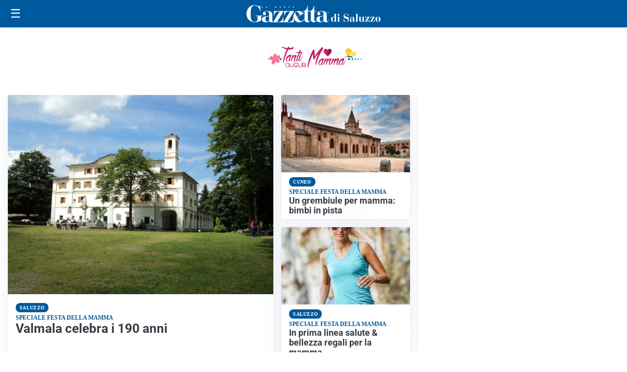

--- FILE ---
content_type: image/svg+xml
request_url: https://format.netweek.it/media/loghi/tanti-auguri-mamma.svg
body_size: 5507
content:
<svg id="Livello_1" data-name="Livello 1" xmlns="http://www.w3.org/2000/svg" viewBox="0 0 149.93 35.24">
  <title>LOGO WIDGET _TANTIAUGURIMAMMA</title>
  <path d="M35.74,31.94a2.62,2.62,0,1,0-1.85-.77,2.52,2.52,0,0,0,1.85.77m2.64-.62-.32.33a3.29,3.29,0,1,1,1-2.32v3.2h-.64Z" fill="#c71f66"/>
  <path d="M45.13,29.27a3.43,3.43,0,0,1-.87,2.31,2.69,2.69,0,0,1-4.12,0,3.41,3.41,0,0,1-.86-2.31V26.13h.65v3.13a2.71,2.71,0,0,0,.68,1.82,2.07,2.07,0,0,0,3.18,0,2.7,2.7,0,0,0,.68-1.82V26.13h.65Z" fill="#c71f66"/>
  <path d="M51.91,30.14A3.57,3.57,0,0,1,50.68,32a3.31,3.31,0,1,1,.06-5.25,3.45,3.45,0,0,1,1.2,1.92h-.72a2.7,2.7,0,0,0-1-1.4,2.53,2.53,0,0,0-1.56-.52A2.61,2.61,0,1,0,50,31.57a2.31,2.31,0,0,0,.84-.75H47.52v-.68Z" fill="#c71f66"/>
  <path d="M58,29.27a3.43,3.43,0,0,1-.87,2.31,2.69,2.69,0,0,1-4.12,0,3.41,3.41,0,0,1-.86-2.31V26.13h.65v3.13a2.7,2.7,0,0,0,.68,1.82,2.07,2.07,0,0,0,3.18,0,2.71,2.71,0,0,0,.69-1.82V26.13H58Z" fill="#c71f66"/>
  <path d="M60.35,30.16a2.05,2.05,0,0,0,.91-.22,1.68,1.68,0,0,0,0-2.91,2,2,0,0,0-.91-.22h-1.4v3.35Zm2.43-1.68a2.11,2.11,0,0,1-.88,1.84,2.4,2.4,0,0,1-1.1.45l1.8,1.75h-1l-1.76-1.71h-.93v1.71h-.67V26.14h2.07a2.74,2.74,0,0,1,1.22.3,2.08,2.08,0,0,1,1.21,2" fill="#c71f66"/>
  <rect x="63.04" y="26.13" width="0.67" height="6.39" fill="#c71f66"/>
  <path d="M45,1.67q.12-.15.14.25a5.18,5.18,0,0,1-.08,1,10.29,10.29,0,0,1-.26,1.18,1.7,1.7,0,0,1-.41.81,2.9,2.9,0,0,1-1,.54,8.83,8.83,0,0,1-1.59.37A19.8,19.8,0,0,1,39.68,6a21.29,21.29,0,0,1-2.41,0q-1.32,2.45-2.39,5T33,15.8q-.83,2.33-1.39,4.26t-.87,3.16q-.09.4-.17.89t-.12,1q0,.49-.06.9a2.13,2.13,0,0,0,0,.63q-.61-.15-.81-1.16a9.35,9.35,0,0,1,0-2.62,30.55,30.55,0,0,1,.61-3.68q.46-2.07,1.16-4.35T33,10.16q.92-2.36,2-4.54a22,22,0,0,1-3.63-1A15.11,15.11,0,0,1,27.93,2.9a.3.3,0,0,1-.14-.31.81.81,0,0,1,.14-.4,1.2,1.2,0,0,1,.29-.31.27.27,0,0,1,.32,0,12.24,12.24,0,0,0,3.37,1.27,24.09,24.09,0,0,0,4,.57q.15-.34.32-.63t.32-.6a1.16,1.16,0,0,1,.77-.64,1.14,1.14,0,0,1,.81.11,1.13,1.13,0,0,1,.51.67,1.59,1.59,0,0,1-.09,1.09,17.93,17.93,0,0,0,3.94-.63A4.94,4.94,0,0,0,45,1.67" fill="#c71f66"/>
  <path d="M35.74,23.52a1.17,1.17,0,0,0,.87-.25,3.29,3.29,0,0,0,.74-.77,5.16,5.16,0,0,0,.55-1q.23-.57.38-1,.12-.8.38-1.82t.69-2.31a5.45,5.45,0,0,0-1.82.95,7.26,7.26,0,0,0-1.38,1.42,7.51,7.51,0,0,0-.9,1.62,5.12,5.12,0,0,0-.38,1.55A2.53,2.53,0,0,0,35,23a.77.77,0,0,0,.72.49m7.51-6.19a1.85,1.85,0,0,1,.4-.51c.1-.07.17-.07.21,0a.55.55,0,0,1,0,.35,2.13,2.13,0,0,1-.2.55l-.35.69q-.26.51-.64,1.15t-.83,1.35q-.44.71-.89,1.29a6.39,6.39,0,0,1-.89,1,1.28,1.28,0,0,1-.78.38q-1,0-1.07-1.47a3.92,3.92,0,0,1-1.12,1.49,2.25,2.25,0,0,1-1.39.51,1.46,1.46,0,0,1-.92-.34,2.69,2.69,0,0,1-.72-.9,3.94,3.94,0,0,1-.38-1.33,5.73,5.73,0,0,1,.06-1.66,6.69,6.69,0,0,1,1.33-3A7.65,7.65,0,0,1,37.18,15a7.84,7.84,0,0,1,2.19-.87A11.18,11.18,0,0,1,41,13.87a.69.69,0,0,1,.55.21.94.94,0,0,1,.21.54,1.28,1.28,0,0,1-.14.67,1.35,1.35,0,0,1-.51.57,1.9,1.9,0,0,1,0,.55,1.78,1.78,0,0,1-.17.64q-.25.49-.63,1.42t-.69,1.88A12.4,12.4,0,0,0,39.23,22q-.12.71.21.74t.84-.66q.54-.69,1.12-1.61t1.09-1.82l.75-1.33" fill="#c71f66"/>
  <path d="M51.22,17.33a1.85,1.85,0,0,1,.4-.51c.1-.07.17-.08.21,0a.53.53,0,0,1,0,.35,2.34,2.34,0,0,1-.17.54l-.38.74q-.29.55-.7,1.26l-.89,1.49a16.51,16.51,0,0,1-1,1.42,7.67,7.67,0,0,1-.95,1.06,1.3,1.3,0,0,1-.8.41.92.92,0,0,1-.86-.48,2.61,2.61,0,0,1-.31-1.21,9.59,9.59,0,0,1,.09-1.66,12.88,12.88,0,0,1,.37-1.79q.24-.87.52-1.61a6.79,6.79,0,0,1,.52-1.13,3.13,3.13,0,0,0-1.13.49,7.64,7.64,0,0,0-1.23,1,9.82,9.82,0,0,0-1.15,1.39,7.34,7.34,0,0,0-1.29,3.28,4,4,0,0,0,0,1.12,1,1,0,0,1-.67-.9,6.21,6.21,0,0,1,0-1.92A17.73,17.73,0,0,1,42.36,18a30.27,30.27,0,0,1,1.1-3.17,1.49,1.49,0,0,1,.64-.84.68.68,0,0,1,.66,0,1,1,0,0,1,.41.61,1.29,1.29,0,0,1-.15,1q-.21.43-.38.81l-.35.78q.55-.71,1.15-1.33a11.33,11.33,0,0,1,1.18-1.09,5.17,5.17,0,0,1,1.1-.69,1.47,1.47,0,0,1,.92-.14,1.27,1.27,0,0,1,.41.44,4.21,4.21,0,0,1,.34.67,4,4,0,0,1,.2.66.62.62,0,0,1,0,.4,6.2,6.2,0,0,0-.63,1q-.35.67-.7,1.47t-.66,1.62q-.31.83-.49,1.5a5.1,5.1,0,0,0-.2,1.12q0,.44.23.48t.89-.74q.58-.77,1.21-1.79t1.18-2q.55-1,.8-1.39" fill="#c71f66"/>
  <path d="M57.65,9.76q.58,0,.69.25a.46.46,0,0,1-.06.48,1.63,1.63,0,0,1-.51.47,1.21,1.21,0,0,1-.64.21H55.32l-.8,0q-1.1,2.42-1.95,4.61T51.23,19.6a16.53,16.53,0,0,0-.63,2.65q-.12,1,.21,1t.51-.34a6.53,6.53,0,0,0,.6-.93q.31-.57.63-1.27l.63-1.38.55-1.23q.24-.55.4-.83a1.84,1.84,0,0,1,.4-.51q.15-.11.21,0a.55.55,0,0,1,0,.35,2.13,2.13,0,0,1-.2.55q-.09.18-.31.74t-.52,1.26q-.31.71-.67,1.47a15.12,15.12,0,0,1-.77,1.41,5.86,5.86,0,0,1-.81,1.06,1.16,1.16,0,0,1-.78.41q-.8,0-1-1.06a8.79,8.79,0,0,1,.12-2.85,32.27,32.27,0,0,1,1-4.14q.74-2.34,1.75-4.89l-1.16,0a7.06,7.06,0,0,1-1.23-.08,4,4,0,0,1-1.15-.35,2.51,2.51,0,0,1-.93-.81l.92,0,1.23,0,1.39,0,1.46,0q.28-.61.54-1.23t.57-1.23a1.16,1.16,0,0,1,.64-.69.68.68,0,0,1,.64.11,1.1,1.1,0,0,1,.37.69,1.6,1.6,0,0,1-.18,1l-.28.61q-.12.28-.28.58l.75,0,.54,0,.51,0,.69,0" fill="#c71f66"/>
  <path d="M57,13.63a.68.68,0,0,1-.61.28,1.13,1.13,0,0,1-.64-.26A1.19,1.19,0,0,1,55.4,13a.9.9,0,0,1,.17-.78.87.87,0,0,1,.7-.43,1,1,0,0,1,.69.26,1.12,1.12,0,0,1,.35.7,1,1,0,0,1-.28.84m.74,3.71a1.56,1.56,0,0,1,.4-.49q.15-.09.21,0a.53.53,0,0,1,0,.35,2.33,2.33,0,0,1-.17.54l-.37.69-.64,1.15q-.37.64-.81,1.35a14.8,14.8,0,0,1-.9,1.29,7.65,7.65,0,0,1-.89,1,1.23,1.23,0,0,1-.77.38,1,1,0,0,1-.83-.41,2.42,2.42,0,0,1-.29-1.43,14.06,14.06,0,0,1,.4-2.71,38.29,38.29,0,0,1,1.3-4.27q.21-.61.58-.72a.69.69,0,0,1,.66.12,1.27,1.27,0,0,1,.41.7,1.45,1.45,0,0,1-.15,1q-.15.31-.43.93t-.58,1.39q-.31.77-.58,1.55t-.44,1.46a4.8,4.8,0,0,0-.17,1.12q0,.44.25.48t.84-.63a19.22,19.22,0,0,0,1.12-1.62q.58-.93,1.09-1.85l.75-1.35" fill="#c71f66"/>
  <path d="M129.83,20.37a1.65,1.65,0,1,1-1.71-1.58,1.65,1.65,0,0,1,1.71,1.58" fill="#00899a"/>
  <path d="M134.85,20.42a1.38,1.38,0,1,1-1.43-1.32,1.38,1.38,0,0,1,1.43,1.32" fill="#00899a"/>
  <path d="M139.28,20.34a1.16,1.16,0,1,1-1.21-1.11,1.16,1.16,0,0,1,1.21,1.11" fill="#00899a"/>
  <path d="M143.13,20.38a.94.94,0,1,1-1-.9.94.94,0,0,1,1,.9" fill="#00899a"/>
  <path d="M147,20.37a.8.8,0,1,1-.83-.77.8.8,0,0,1,.83.77" fill="#00899a"/>
  <path d="M85.72,11Q87.2,8.24,88.9,5.56A2.62,2.62,0,0,0,89.36,4a1.69,1.69,0,0,0-.42-1.12,1.12,1.12,0,0,0-1-.34,1.66,1.66,0,0,0-1.12.77L84.7,5.82Q83.41,7.3,82,9t-2.75,3.54Q77.92,14.37,76.89,16q-.15-2.23-.25-4.33l-.17-3.76a1.92,1.92,0,0,0-.23-1.08,1.3,1.3,0,0,0-.68-.62,1.12,1.12,0,0,0-.89.08,2,2,0,0,0-.85.95Q72.35,10,71.08,13t-2.25,5.86q-1,2.89-1.63,5.52A32.44,32.44,0,0,0,66.37,29a11.67,11.67,0,0,0,.08,3.33q.26,1.28,1.14,1.47a3,3,0,0,1-.08-.78q0-.51,0-1.12t.11-1.21a10.82,10.82,0,0,1,.19-1.1q.3-1.4.87-3.31t1.38-4.12q.81-2.21,1.84-4.61t2.23-4.78q0,1.25.08,2.74t.19,2.84a12.15,12.15,0,0,0,.47,2.34A1.76,1.76,0,0,0,75.83,22a2.2,2.2,0,0,1,.3-1.46,16.32,16.32,0,0,1,1.34-2.25q.89-1.28,2.1-2.8t2.58-3.1q-1.36,3.14-2.35,6.09a39.93,39.93,0,0,0-1.42,5.29,13.53,13.53,0,0,0-.26,3.86q.17,1.51,1.12,1.78a2.34,2.34,0,0,1,0-.77q0-.51.11-1.1t.19-1.21q.11-.62.23-1.08.45-1.66,1.29-3.93t2-4.88Q84.24,13.8,85.72,11" fill="#c71f66"/>
  <path d="M118,24q-.27,1-.39,1.86-.16.47-.39,1a5.27,5.27,0,0,1-.56,1,3.33,3.33,0,0,1-.75.78A1.19,1.19,0,0,1,115,29a.79.79,0,0,1-.73-.5,2.56,2.56,0,0,1-.16-1.19,5.19,5.19,0,0,1,.39-1.58,7.63,7.63,0,0,1,.92-1.65,7.4,7.4,0,0,1,1.41-1.45,5.57,5.57,0,0,1,1.86-1Q118.22,23,118,24M87.42,24q-.27,1-.39,1.86-.16.47-.39,1a5.26,5.26,0,0,1-.56,1,3.34,3.34,0,0,1-.75.78,1.19,1.19,0,0,1-.89.25.79.79,0,0,1-.73-.5,2.57,2.57,0,0,1-.16-1.19,5.2,5.2,0,0,1,.39-1.58,7.64,7.64,0,0,1,.92-1.65,7.39,7.39,0,0,1,1.41-1.45,5.57,5.57,0,0,1,1.86-1Q87.69,23,87.42,24m35.84-1.84c0-.07-.11-.07-.22,0a1.87,1.87,0,0,0-.41.51l-.77,1.36q-.52.92-1.11,1.86t-1.14,1.64q-.55.7-.86.67t-.22-.75a12.65,12.65,0,0,1,.44-1.68q.31-1,.7-1.92t.64-1.45a1.81,1.81,0,0,0,.17-.66,1.92,1.92,0,0,0,0-.56,1.38,1.38,0,0,0,.52-.58,1.3,1.3,0,0,0,.14-.69,1,1,0,0,0-.22-.55.7.7,0,0,0-.56-.22,11.45,11.45,0,0,0-1.64.27,8,8,0,0,0-2.23.89,7.81,7.81,0,0,0-2.14,1.84,6.81,6.81,0,0,0-1.36,3.09,6.58,6.58,0,0,0-.09.77,16.9,16.9,0,0,1-1.13,1.53q-.59.7-.91.67t-.22-.92a10.84,10.84,0,0,1,.61-2,25.19,25.19,0,0,1,1-2.31,11.14,11.14,0,0,1,1.06-1.75.62.62,0,0,0,0-.41,4,4,0,0,0-.2-.67,4.28,4.28,0,0,0-.34-.69,1.29,1.29,0,0,0-.42-.45,1.86,1.86,0,0,0-1.36.42,7.22,7.22,0,0,0-1.61,1.51,6.45,6.45,0,0,0-.39-.87,1.54,1.54,0,0,0-.48-.59,2.43,2.43,0,0,0-1.89.7,12.21,12.21,0,0,0-2.08,2.17l.31-.7.31-.73a1.43,1.43,0,0,0,.11-.94,1.08,1.08,0,0,0-.39-.64.64.64,0,0,0-.66,0,1.44,1.44,0,0,0-.66.84q-.66,1.69-1.09,3.23c-.16.55-.28,1.06-.38,1.55l-.65,1a17.2,17.2,0,0,1-1.22,1.65q-.59.7-.91.67t-.22-.92a10.85,10.85,0,0,1,.61-2,25,25,0,0,1,1-2.31,11.1,11.1,0,0,1,1.06-1.75.63.63,0,0,0,0-.41,4.08,4.08,0,0,0-.2-.67,4.26,4.26,0,0,0-.34-.69,1.29,1.29,0,0,0-.42-.45,1.86,1.86,0,0,0-1.36.42,7.22,7.22,0,0,0-1.61,1.51,6.48,6.48,0,0,0-.39-.87,1.55,1.55,0,0,0-.48-.59,2.43,2.43,0,0,0-1.89.7A12.22,12.22,0,0,0,93,22.33l.31-.7.31-.73a1.43,1.43,0,0,0,.11-.94,1.08,1.08,0,0,0-.39-.64.64.64,0,0,0-.66,0,1.44,1.44,0,0,0-.66.84Q91.41,21.8,91,23.34a21.5,21.5,0,0,0-.51,2.18l-.24.4q-.59.94-1.14,1.64t-.86.67q-.34,0-.22-.75a12.56,12.56,0,0,1,.44-1.68q.31-1,.7-1.92t.64-1.45a1.81,1.81,0,0,0,.17-.66,1.93,1.93,0,0,0,0-.56,1.38,1.38,0,0,0,.52-.58,1.3,1.3,0,0,0,.14-.69,1,1,0,0,0-.22-.55.7.7,0,0,0-.56-.22,11.45,11.45,0,0,0-1.64.27,8,8,0,0,0-2.23.89,7.8,7.8,0,0,0-2.14,1.84,6.81,6.81,0,0,0-1.36,3.09,5.81,5.81,0,0,0-.06,1.68,4,4,0,0,0,.39,1.36,2.73,2.73,0,0,0,.73.92,1.49,1.49,0,0,0,.94.34,2.3,2.3,0,0,0,1.42-.51A4,4,0,0,0,87,27.54q.12,1.5,1.09,1.5a1.31,1.31,0,0,0,.8-.39,6.5,6.5,0,0,0,.91-1c.18-.24.36-.49.54-.76a4.91,4.91,0,0,0,.07,1.15,1.07,1.07,0,0,0,.69.92,2,2,0,0,1,0-.5q0-.31.09-.72t.17-.84q.11-.44.23-.81a7.63,7.63,0,0,1,.81-1.59,10,10,0,0,1,1-1.33,5.7,5.7,0,0,1,1.13-.94,3.17,3.17,0,0,1,1.11-.45,8.7,8.7,0,0,0-1.3,2.29,9.67,9.67,0,0,0-.61,2.4,4.83,4.83,0,0,0,.14,2,1.48,1.48,0,0,0,.92,1.06,3.48,3.48,0,0,1-.06-1.34,16.22,16.22,0,0,1,.33-1.64,7.92,7.92,0,0,1,2.17-3.74,5.9,5.9,0,0,1,2.19-1.33,7.57,7.57,0,0,0-.56,1.22q-.28.75-.52,1.58A13.06,13.06,0,0,0,98,26a5.9,5.9,0,0,0,0,1.53,2.57,2.57,0,0,0,.36,1.11,1,1,0,0,0,.88.44,1.31,1.31,0,0,0,.8-.39,7.88,7.88,0,0,0,.94-1c.31-.37.61-.79.92-1.24a5.67,5.67,0,0,0,0,1.63,1.07,1.07,0,0,0,.69.92,2,2,0,0,1,0-.5q0-.31.09-.72t.17-.84q.11-.44.23-.81a7.59,7.59,0,0,1,.81-1.59,10,10,0,0,1,1-1.33,5.69,5.69,0,0,1,1.13-.94,3.17,3.17,0,0,1,1.11-.45,8.69,8.69,0,0,0-1.3,2.29,9.68,9.68,0,0,0-.61,2.4,4.84,4.84,0,0,0,.14,2,1.48,1.48,0,0,0,.92,1.06,3.47,3.47,0,0,1-.06-1.34,16.21,16.21,0,0,1,.33-1.64,7.91,7.91,0,0,1,2.17-3.74,5.91,5.91,0,0,1,2.19-1.33,7.57,7.57,0,0,0-.56,1.22q-.28.75-.52,1.58a13.11,13.11,0,0,0-.36,1.68,5.91,5.91,0,0,0,0,1.53,2.56,2.56,0,0,0,.36,1.11,1,1,0,0,0,.87.44,1.31,1.31,0,0,0,.8-.39,7.86,7.86,0,0,0,.94-1c.16-.19.31-.39.47-.61a3.92,3.92,0,0,0,.37,1.25,2.74,2.74,0,0,0,.73.92,1.49,1.49,0,0,0,.94.34,2.3,2.3,0,0,0,1.42-.51,4,4,0,0,0,1.14-1.51q.13,1.5,1.09,1.5a1.31,1.31,0,0,0,.8-.39,6.5,6.5,0,0,0,.91-1q.45-.59.91-1.31t.84-1.37q.39-.66.66-1.17l.36-.7a2.18,2.18,0,0,0,.2-.56.56.56,0,0,0,0-.36" fill="#c71f66"/>
  <path d="M23.74,20.28a1.65,1.65,0,1,0,1.71-1.58,1.65,1.65,0,0,0-1.71,1.58" fill="#00899a"/>
  <path d="M18.71,20.33A1.38,1.38,0,1,0,20.15,19a1.38,1.38,0,0,0-1.43,1.32" fill="#00899a"/>
  <path d="M14.29,20.25a1.16,1.16,0,1,0,1.21-1.11,1.16,1.16,0,0,0-1.21,1.11" fill="#00899a"/>
  <path d="M10.43,20.29a.94.94,0,1,0,1-.9.94.94,0,0,0-1,.9" fill="#00899a"/>
  <path d="M6.6,20.28a.8.8,0,1,0,.83-.77.8.8,0,0,0-.83.77" fill="#00899a"/>
  <path d="M101.5,6.29C104.43,10.19,96.1,16,96.1,16s-8-5.63-5.32-9.59c2.44-3.55,5.32.06,5.32.06s3.12-3.2,5.39-.19" fill="#c71f66"/>
  <path d="M99.2,5.05h0A5.09,5.09,0,0,0,96.1,6.53l0-.05V16l0,0s6-4.19,6-7.84a3,3,0,0,0-.63-1.83,2.84,2.84,0,0,0-2.3-1.29" fill="#a51454"/>
  <g>
    <path d="M131.82,10.57a5.87,5.87,0,0,1,2.85-1.22,3.27,3.27,0,0,1,2.83,1,3.11,3.11,0,0,1,.28,3.31,4.45,4.45,0,0,1-2.67,2.14,8,8,0,0,1-3.48.2c-1.19-.16-3.49-.48-2.67-2.13A9.52,9.52,0,0,1,131.82,10.57Z" fill="#ffb600"/>
    <path d="M126.51,4c1.31-.39,4.46,2.68,5.19,3.36A5,5,0,0,1,133.45,10a3.28,3.28,0,0,1-1.28,3.21,8.24,8.24,0,0,1-2.11,1.32c-.8.37-1.28.74-2,.21a6.62,6.62,0,0,1-2.52-3.51C124.62,8.2,125.2,4.42,126.51,4Z" fill="#ffb600"/>
    <path d="M122,18s.5-.28.67-.4l.63-.32c.38-.19.88-.45,1.38-.69a9.24,9.24,0,0,1,1.42-.56,4.82,4.82,0,0,1,.67-.15l0-.15a5,5,0,0,0-.69.15,9.38,9.38,0,0,0-1.44.57c-1,.5-2,1-2,1a3.14,3.14,0,0,0-.75.13.31.31,0,0,0-.14.41C121.83,18.1,122,18,122,18Z"/>
    <path d="M121.91,17.07s.56-.18.75-.27l.7-.2c.42-.12,1-.28,1.53-.42a10,10,0,0,1,1.54-.29,5.45,5.45,0,0,1,.7,0v-.15a5.59,5.59,0,0,0-.72,0,10.14,10.14,0,0,0-1.56.29c-.56.14-1.11.31-1.53.42l-.7.2a3.28,3.28,0,0,0-.78,0,.31.31,0,0,0-.22.37C121.66,17.17,121.84,17.09,121.91,17.07Z"/>
    <path d="M126.74,15.36s2.89-.19,3.39.57a.86.86,0,0,1-.32.71,1.45,1.45,0,0,1-1,.24,3.64,3.64,0,0,1-1.44-.38,3,3,0,0,1-.37-.23Z"/>
    <path d="M129.51,15.74a11.09,11.09,0,0,1,3.6,1.3,1,1,0,0,1,.29.23.47.47,0,0,1,.09.39.41.41,0,0,1-.26.28.75.75,0,0,1-.36,0,7.21,7.21,0,0,1-2-.73l-1.46-.69Z"/>
    <path d="M127,16.27l-.28-.91c-.72-.14-1.21.37-1,.81C126.08,16.84,126.91,16.92,127,16.27Z"/>
    <path d="M123.45,5.56c1.19-.68,5,1.59,5.82,2.09a5,5,0,0,1,2.29,2.09,3.28,3.28,0,0,1-.51,3.42,8.24,8.24,0,0,1-1.75,1.77c-.69.54-1.08,1-1.94.67a6.62,6.62,0,0,1-3.25-2.84C122.56,10,122.26,6.24,123.45,5.56Z" fill="#ffcd37"/>
    <path d="M130.24,10.88a5.87,5.87,0,0,1,2.57-1.74,3.27,3.27,0,0,1,3,.49,3.11,3.11,0,0,1,.89,3.19,4.45,4.45,0,0,1-2.22,2.6,8,8,0,0,1-3.38.85c-1.2.07-3.51.19-3-1.59A9.52,9.52,0,0,1,130.24,10.88Z" fill="#fce485"/>
    <g>
      <path d="M126.83,19.25a1.72,1.72,0,0,1-.08-.37c0-.22-.09-.53-.13-.85,0-.16,0-.32,0-.49a1.81,1.81,0,0,1,0-.25.23.23,0,0,1,.07-.14l.09-.08a6.12,6.12,0,0,1,.52-.37,1.79,1.79,0,0,1,.74-.35s-.27.26-.64.5c-.09.06-.29.18-.51.35l-.08.06s0,0,0,0,0,0,0,0a1.76,1.76,0,0,0,0,.22c0,.16,0,.32,0,.48l.07.85A1.9,1.9,0,0,1,126.83,19.25Z"/>
      <path d="M127.47,19.37a1.55,1.55,0,0,1-.15-.32c-.08-.2-.19-.47-.29-.77s-.1-.3-.14-.45a.44.44,0,0,1,0-.27,1,1,0,0,1,.13-.19c.18-.21.34-.36.41-.44.3-.3.59-.5.62-.47s-.19.3-.5.59c-.07.07-.24.22-.41.42a1,1,0,0,0-.12.15.36.36,0,0,0,0,.17c0,.14.07.3.11.44C127.31,18.83,127.49,19.36,127.47,19.37Z"/>
      <path d="M129.4,19.44s0-.14,0-.34a3,3,0,0,0-.21-.74,5.44,5.44,0,0,0-.74-1.19c-.25-.32-.44-.6-.4-.63s.28.19.54.52a4.86,4.86,0,0,1,.72,1.26A2.11,2.11,0,0,1,129.4,19.44Z"/>
      <path d="M129.57,19.21a.89.89,0,0,1,0-.33c0-.2.06-.47.08-.75a1.28,1.28,0,0,0-.16-.76,1.21,1.21,0,0,0-.37-.36c-.32-.2-.61-.34-.59-.39a1.12,1.12,0,0,1,.69.24,1.29,1.29,0,0,1,.41.42,1.38,1.38,0,0,1,.14.85c0,.29-.1.55-.14.75S129.58,19.21,129.57,19.21Z"/>
      <path d="M128.3,19.25s.06-.45,0-.93a5.7,5.7,0,0,0-.39-1.11c-.13-.34-.06-.65,0-.63s.06.27.18.58c0,.08.09.24.17.44a2.29,2.29,0,0,1,.18.72,2.75,2.75,0,0,1-.06.66A1,1,0,0,1,128.3,19.25Z"/>
    </g>
  </g>
  <g>
    <path d="M19.85,20.1a6.59,6.59,0,0,0,3.69-.89c2.48-1.51,1.09-5.8-1.58-4.59-3.16,1.43-4.82,4.29-5.34,4.74-1,.89,5.88-4.52,1.81-6.7s-5.7,6.42-.66,8.36-2.5-4.33-5.36-4.9C9,15.46,8,19.77,9.84,21.18c1.37,1,1.94,1.33,9.35-2s-4.46-1.38-6.73,4.73c-1.11,3,.7,5.15,2.88,4.13s4.83-6.22-.7-9,.52.1,1.89,2.34c.94,1.54,3,4,5.14,4.53s3.11-1.51,1.73-4.14C21.8,18.77,19.85,20.1,19.85,20.1Z" fill="#ff709c"/>
    <ellipse cx="17.21" cy="19.6" rx="0.7" ry="0.77" transform="translate(-8.86 20.37) rotate(-50.41)" fill="#ff93b0"/>
  </g>
</svg>
